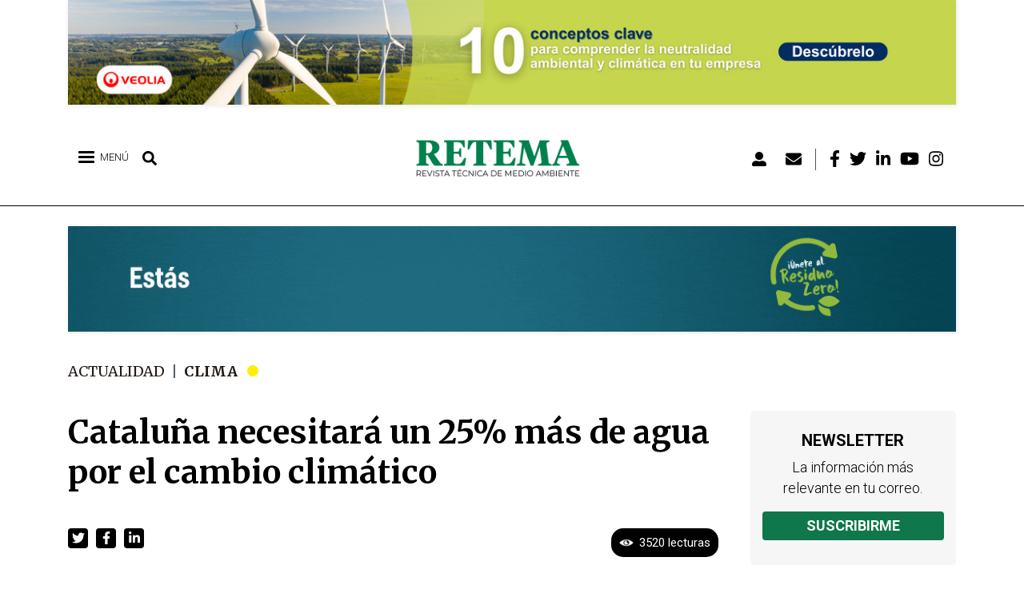

--- FILE ---
content_type: text/css
request_url: https://www.retema.es/sites/default/files/css/optimized/css_Jh9H9K9-BJuuoTSVW_nQAGScCSCEvc18d2M8RZl-7gw.xJUCkzQO6TBTw1IVHWdrbRlBNL-sjb_SUv3Fr7t5ROg.css?t8ts1h
body_size: 230
content:
/* Source and licensing information for the line(s) below can be found at https://www.retema.es/core/themes/stable/css/system/components/reset-appearance.module.css. */
.reset-appearance{margin:0;padding:0;border:0 none;background:0 0;line-height:inherit;-webkit-appearance:none;-moz-appearance:none;appearance:none}
/* Source and licensing information for the above line(s) can be found at https://www.retema.es/core/themes/stable/css/system/components/reset-appearance.module.css. */